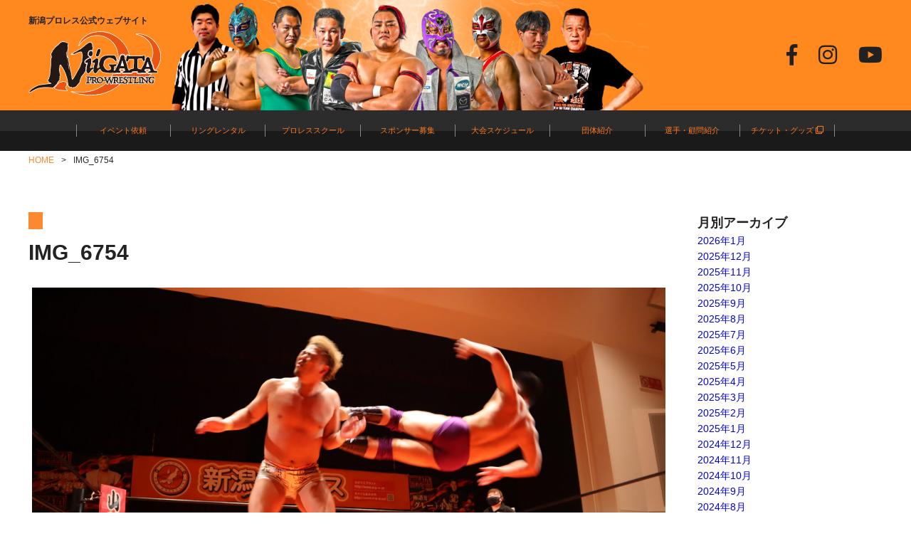

--- FILE ---
content_type: text/html; charset=UTF-8
request_url: https://n-p-w.jp/results/3-19%E6%96%B0%E6%BD%9F%E5%B8%82%E9%BB%92%E5%9F%BC%E5%B8%82%E6%B0%91%E4%BC%9A%E9%A4%A8%E5%A4%A7%E4%BC%9A/img_6754/
body_size: 5564
content:
<!doctype html>
<html lang="ja">
<head>
	<meta charset="UTF-8">
	
    <meta name="viewport" content="width=device-width,initial-scale=1">
	<link rel="stylesheet" type="text/css" href="https://n-p-w.jp/wp-content/themes/niigata-wrestling/slick/slick.css" />
	<link rel="stylesheet" type="text/css" href="https://n-p-w.jp/wp-content/themes/niigata-wrestling/slick/slick-theme.css" />
    <link href="https://use.fontawesome.com/releases/v5.6.1/css/all.css" rel="stylesheet">
    <link rel="stylesheet" type="text/css" href="https://n-p-w.jp/wp-content/themes/niigata-wrestling/style.css?21" />
    <link rel="shortcut icon" href="https://n-p-w.jp/wp-content/themes/niigata-wrestling/images/favicon.ico">
    <script src="https://kit.fontawesome.com/08618b1f5b.js" crossorigin="anonymous"></script>
    <script src="//ajax.googleapis.com/ajax/libs/jquery/3.2.1/jquery.min.js"></script>
	<script src="https://n-p-w.jp/wp-content/themes/niigata-wrestling/slick/slick.min.js" defer></script>

		<!-- All in One SEO 4.1.1.2 -->
		<title>IMG_6754 | 新潟プロレス公式ウェブサイト</title>
		<meta property="og:site_name" content="新潟プロレス公式ウェブサイト | 新潟に夢と元気をつみあげよう！新潟をプロレスで元気に！" />
		<meta property="og:type" content="article" />
		<meta property="og:title" content="IMG_6754 | 新潟プロレス公式ウェブサイト" />
		<meta property="article:published_time" content="2022-03-19T12:57:47Z" />
		<meta property="article:modified_time" content="2022-03-19T12:57:47Z" />
		<meta name="twitter:card" content="summary" />
		<meta name="twitter:domain" content="n-p-w.jp" />
		<meta name="twitter:title" content="IMG_6754 | 新潟プロレス公式ウェブサイト" />
		<script type="application/ld+json" class="aioseo-schema">
			{"@context":"https:\/\/schema.org","@graph":[{"@type":"WebSite","@id":"https:\/\/n-p-w.jp\/#website","url":"https:\/\/n-p-w.jp\/","name":"\u65b0\u6f5f\u30d7\u30ed\u30ec\u30b9\u516c\u5f0f\u30a6\u30a7\u30d6\u30b5\u30a4\u30c8","description":"\u65b0\u6f5f\u306b\u5922\u3068\u5143\u6c17\u3092\u3064\u307f\u3042\u3052\u3088\u3046\uff01\u65b0\u6f5f\u3092\u30d7\u30ed\u30ec\u30b9\u3067\u5143\u6c17\u306b\uff01","publisher":{"@id":"https:\/\/n-p-w.jp\/#organization"}},{"@type":"Organization","@id":"https:\/\/n-p-w.jp\/#organization","name":"\u65b0\u6f5f\u30d7\u30ed\u30ec\u30b9\u516c\u5f0f\u30a6\u30a7\u30d6\u30b5\u30a4\u30c8","url":"https:\/\/n-p-w.jp\/"},{"@type":"BreadcrumbList","@id":"https:\/\/n-p-w.jp\/results\/3-19%e6%96%b0%e6%bd%9f%e5%b8%82%e9%bb%92%e5%9f%bc%e5%b8%82%e6%b0%91%e4%bc%9a%e9%a4%a8%e5%a4%a7%e4%bc%9a\/img_6754\/#breadcrumblist","itemListElement":[{"@type":"ListItem","@id":"https:\/\/n-p-w.jp\/#listItem","position":"1","item":{"@id":"https:\/\/n-p-w.jp\/#item","name":"\u30db\u30fc\u30e0","description":"\u79c1\u305f\u3061\u65b0\u6f5f\u30d7\u30ed\u30ec\u30b9\u306f\u3001\u5730\u57df\u306b\u5bc6\u7740\u3057\u3066\u30ed\u30fc\u30ab\u30eb\u30d7\u30ed\u30ec\u30b9\u306b\u3057\u304b\u51fa\u6765\u306a\u3044\u4e8b\u3092\u3084\u308a\u300c\u65b0\u6f5f\u306b\u5922\u3068\u5143\u6c17\u3092\u3064\u307f\u3042\u3052\u3088\u3046\uff01\u300d\u3068\u3044\u3046\u30b3\u30f3\u30bb\u30d7\u30c8\u3067\u6d3b\u52d5\u3057\u3066\u304a\u308a\u307e\u3059\u3002","url":"https:\/\/n-p-w.jp\/"},"nextItem":"https:\/\/n-p-w.jp\/results\/3-19%e6%96%b0%e6%bd%9f%e5%b8%82%e9%bb%92%e5%9f%bc%e5%b8%82%e6%b0%91%e4%bc%9a%e9%a4%a8%e5%a4%a7%e4%bc%9a\/img_6754\/#listItem"},{"@type":"ListItem","@id":"https:\/\/n-p-w.jp\/results\/3-19%e6%96%b0%e6%bd%9f%e5%b8%82%e9%bb%92%e5%9f%bc%e5%b8%82%e6%b0%91%e4%bc%9a%e9%a4%a8%e5%a4%a7%e4%bc%9a\/img_6754\/#listItem","position":"2","item":{"@id":"https:\/\/n-p-w.jp\/results\/3-19%e6%96%b0%e6%bd%9f%e5%b8%82%e9%bb%92%e5%9f%bc%e5%b8%82%e6%b0%91%e4%bc%9a%e9%a4%a8%e5%a4%a7%e4%bc%9a\/img_6754\/#item","name":"IMG_6754","url":"https:\/\/n-p-w.jp\/results\/3-19%e6%96%b0%e6%bd%9f%e5%b8%82%e9%bb%92%e5%9f%bc%e5%b8%82%e6%b0%91%e4%bc%9a%e9%a4%a8%e5%a4%a7%e4%bc%9a\/img_6754\/"},"previousItem":"https:\/\/n-p-w.jp\/#listItem"}]},{"@type":"Person","@id":"https:\/\/n-p-w.jp\/author\/niigata1010\/#author","url":"https:\/\/n-p-w.jp\/author\/niigata1010\/","name":"niigata1010","image":{"@type":"ImageObject","@id":"https:\/\/n-p-w.jp\/results\/3-19%e6%96%b0%e6%bd%9f%e5%b8%82%e9%bb%92%e5%9f%bc%e5%b8%82%e6%b0%91%e4%bc%9a%e9%a4%a8%e5%a4%a7%e4%bc%9a\/img_6754\/#authorImage","url":"https:\/\/secure.gravatar.com\/avatar\/651291778b726d157fe6e9c8de8e5103?s=96&d=mm&r=g","width":"96","height":"96","caption":"niigata1010"}},{"@type":"ItemPage","@id":"https:\/\/n-p-w.jp\/results\/3-19%e6%96%b0%e6%bd%9f%e5%b8%82%e9%bb%92%e5%9f%bc%e5%b8%82%e6%b0%91%e4%bc%9a%e9%a4%a8%e5%a4%a7%e4%bc%9a\/img_6754\/#itempage","url":"https:\/\/n-p-w.jp\/results\/3-19%e6%96%b0%e6%bd%9f%e5%b8%82%e9%bb%92%e5%9f%bc%e5%b8%82%e6%b0%91%e4%bc%9a%e9%a4%a8%e5%a4%a7%e4%bc%9a\/img_6754\/","name":"IMG_6754 | \u65b0\u6f5f\u30d7\u30ed\u30ec\u30b9\u516c\u5f0f\u30a6\u30a7\u30d6\u30b5\u30a4\u30c8","inLanguage":"ja","isPartOf":{"@id":"https:\/\/n-p-w.jp\/#website"},"breadcrumb":{"@id":"https:\/\/n-p-w.jp\/results\/3-19%e6%96%b0%e6%bd%9f%e5%b8%82%e9%bb%92%e5%9f%bc%e5%b8%82%e6%b0%91%e4%bc%9a%e9%a4%a8%e5%a4%a7%e4%bc%9a\/img_6754\/#breadcrumblist"},"author":"https:\/\/n-p-w.jp\/results\/3-19%e6%96%b0%e6%bd%9f%e5%b8%82%e9%bb%92%e5%9f%bc%e5%b8%82%e6%b0%91%e4%bc%9a%e9%a4%a8%e5%a4%a7%e4%bc%9a\/img_6754\/#author","creator":"https:\/\/n-p-w.jp\/results\/3-19%e6%96%b0%e6%bd%9f%e5%b8%82%e9%bb%92%e5%9f%bc%e5%b8%82%e6%b0%91%e4%bc%9a%e9%a4%a8%e5%a4%a7%e4%bc%9a\/img_6754\/#author","datePublished":"2022-03-19T12:57:47+09:00","dateModified":"2022-03-19T12:57:47+09:00"}]}
		</script>
		<!-- All in One SEO -->

<link rel='dns-prefetch' href='//s.w.org' />
		<script type="text/javascript">
			window._wpemojiSettings = {"baseUrl":"https:\/\/s.w.org\/images\/core\/emoji\/13.0.1\/72x72\/","ext":".png","svgUrl":"https:\/\/s.w.org\/images\/core\/emoji\/13.0.1\/svg\/","svgExt":".svg","source":{"concatemoji":"https:\/\/n-p-w.jp\/wp-includes\/js\/wp-emoji-release.min.js?ver=5.7.14"}};
			!function(e,a,t){var n,r,o,i=a.createElement("canvas"),p=i.getContext&&i.getContext("2d");function s(e,t){var a=String.fromCharCode;p.clearRect(0,0,i.width,i.height),p.fillText(a.apply(this,e),0,0);e=i.toDataURL();return p.clearRect(0,0,i.width,i.height),p.fillText(a.apply(this,t),0,0),e===i.toDataURL()}function c(e){var t=a.createElement("script");t.src=e,t.defer=t.type="text/javascript",a.getElementsByTagName("head")[0].appendChild(t)}for(o=Array("flag","emoji"),t.supports={everything:!0,everythingExceptFlag:!0},r=0;r<o.length;r++)t.supports[o[r]]=function(e){if(!p||!p.fillText)return!1;switch(p.textBaseline="top",p.font="600 32px Arial",e){case"flag":return s([127987,65039,8205,9895,65039],[127987,65039,8203,9895,65039])?!1:!s([55356,56826,55356,56819],[55356,56826,8203,55356,56819])&&!s([55356,57332,56128,56423,56128,56418,56128,56421,56128,56430,56128,56423,56128,56447],[55356,57332,8203,56128,56423,8203,56128,56418,8203,56128,56421,8203,56128,56430,8203,56128,56423,8203,56128,56447]);case"emoji":return!s([55357,56424,8205,55356,57212],[55357,56424,8203,55356,57212])}return!1}(o[r]),t.supports.everything=t.supports.everything&&t.supports[o[r]],"flag"!==o[r]&&(t.supports.everythingExceptFlag=t.supports.everythingExceptFlag&&t.supports[o[r]]);t.supports.everythingExceptFlag=t.supports.everythingExceptFlag&&!t.supports.flag,t.DOMReady=!1,t.readyCallback=function(){t.DOMReady=!0},t.supports.everything||(n=function(){t.readyCallback()},a.addEventListener?(a.addEventListener("DOMContentLoaded",n,!1),e.addEventListener("load",n,!1)):(e.attachEvent("onload",n),a.attachEvent("onreadystatechange",function(){"complete"===a.readyState&&t.readyCallback()})),(n=t.source||{}).concatemoji?c(n.concatemoji):n.wpemoji&&n.twemoji&&(c(n.twemoji),c(n.wpemoji)))}(window,document,window._wpemojiSettings);
		</script>
		<style type="text/css">
img.wp-smiley,
img.emoji {
	display: inline !important;
	border: none !important;
	box-shadow: none !important;
	height: 1em !important;
	width: 1em !important;
	margin: 0 .07em !important;
	vertical-align: -0.1em !important;
	background: none !important;
	padding: 0 !important;
}
</style>
	<link rel='stylesheet' id='wp-block-library-css'  href='https://n-p-w.jp/wp-includes/css/dist/block-library/style.min.css?ver=5.7.14' type='text/css' media='all' />
<link rel="https://api.w.org/" href="https://n-p-w.jp/wp-json/" /><link rel="alternate" type="application/json" href="https://n-p-w.jp/wp-json/wp/v2/media/5058" /><link rel="EditURI" type="application/rsd+xml" title="RSD" href="https://n-p-w.jp/xmlrpc.php?rsd" />
<link rel="wlwmanifest" type="application/wlwmanifest+xml" href="https://n-p-w.jp/wp-includes/wlwmanifest.xml" /> 
<meta name="generator" content="WordPress 5.7.14" />
<link rel='shortlink' href='https://n-p-w.jp/?p=5058' />
<link rel="alternate" type="application/json+oembed" href="https://n-p-w.jp/wp-json/oembed/1.0/embed?url=https%3A%2F%2Fn-p-w.jp%2Fresults%2F3-19%25e6%2596%25b0%25e6%25bd%259f%25e5%25b8%2582%25e9%25bb%2592%25e5%259f%25bc%25e5%25b8%2582%25e6%25b0%2591%25e4%25bc%259a%25e9%25a4%25a8%25e5%25a4%25a7%25e4%25bc%259a%2Fimg_6754%2F" />
<link rel="alternate" type="text/xml+oembed" href="https://n-p-w.jp/wp-json/oembed/1.0/embed?url=https%3A%2F%2Fn-p-w.jp%2Fresults%2F3-19%25e6%2596%25b0%25e6%25bd%259f%25e5%25b8%2582%25e9%25bb%2592%25e5%259f%25bc%25e5%25b8%2582%25e6%25b0%2591%25e4%25bc%259a%25e9%25a4%25a8%25e5%25a4%25a7%25e4%25bc%259a%2Fimg_6754%2F&#038;format=xml" />
</head>
<body>
	<header class="top_head">
		<div class="top_logo">
        	<div class="top_inner">
            	 <div class="top_ttl">
            	<h1>新潟プロレス公式ウェブサイト</h1>
        		<p><a href="https://n-p-w.jp/" class="top_logo_img"><img src="https://n-p-w.jp/wp-content/themes/niigata-wrestling/images/logo_new_w.svg"></a></p>
                </div>
                <div class="sns_icon">
            		<ul>
            	    	<li><a href="https://twitter.com/n_p_w_official" target="_blank"><i class="fa-brands fa-x-twitter"></i></a></li>
            	        <li><a href="https://www.facebook.com/niigataprowrestling/" target="_blank"><i class="fab fa-facebook-f"></i></a></li>
            	        <li><a href="https://www.instagram.com/niigata_pro_wrestling/" target="_blank"><i class="fab fa-instagram"></i></a></li>
            	        <li><a href="https://www.youtube.com/channel/UCoktBUzibA23uNTb2hFLBDA" target="_blank"><i class="fab fa-youtube"></i></a></li>
            	    </ul>
            	</div>
            </div>
        </div>
        <nav class="global_menu">
        	<ul>
            	<li><a href="event">イベント依頼</a></li>
                <li><a href="ring-rental">リングレンタル</a></li>
                <li><a href="jim">プロレススクール</a></li>
                <!--<li><a href="fanclub">ファンクラブ</a></li>-->
                <li><a href="sponsor">スポンサー募集</a></li>
                <li><a href="event-schedule">大会スケジュール</a></li>
                <li><a href="group">団体紹介</a></li>
                <li><a href="player-introduction">選手・顧問紹介</a></li>
                <li><a href="http://npwonline.thebase.in/" target="_blank">チケット・グッズ <i class="far fa-clone"></i></a></li>
            </ul>
        </nav>
        <div class="nav_toggle pc_none">
            <div>
                <span></span>
                <span></span>
                <span></span>
            </div>
        </div>
        <div id="smt_menu_wrapper" class="pc_none">
	            <ul id="smt_menu">
					<li><a href="event">イベント依頼</a></li>
                	<li><a href="ring-rental">リングレンタル</a></li>
                	<li><a href="jim">プロレススクール</a></li>
                	<!--<li><a href="fanclub">ファンクラブ</a></li>-->
                	<li><a href="sponsor">スポンサー募集</a></li>
                	<li><a href="event-schedule">大会スケジュール</a></li>
               		<li><a href="group">団体紹介</a></li>
                	<li><a href="player-introduction">選手・顧問紹介</a></li>
                	<li><a href="http://npwonline.thebase.in/" target="_blank">チケット・グッズ <i class="far fa-clone"></i></a></li>
	            </ul>
	      </div>
    </header>
<!-- Contents -->			
			
				
		    <main class="sub_main single">
    	<ul class="pankuzu">
    		<li>HOME</li>
       		<li class="current">IMG_6754</li>
    	</ul>
        <div class="single_box">
			
        	<div class="content">
																	<p><span class="cat"></span></p>
				        		<div class="single_ttl">
       				<h1>IMG_6754</h1>
    			</div>
				<div class="main_txt"><p class="attachment"><a href='https://n-p-w.jp/wp-content/uploads/2022/03/IMG_6754-scaled.jpg'><img width="2560" height="1707" src="https://n-p-w.jp/wp-content/uploads/2022/03/IMG_6754-scaled.jpg" class="attachment-medium size-medium" alt="" loading="lazy" srcset="https://n-p-w.jp/wp-content/uploads/2022/03/IMG_6754-scaled.jpg 2560w, https://n-p-w.jp/wp-content/uploads/2022/03/IMG_6754-768x512.jpg 768w, https://n-p-w.jp/wp-content/uploads/2022/03/IMG_6754-1536x1024.jpg 1536w, https://n-p-w.jp/wp-content/uploads/2022/03/IMG_6754-2048x1365.jpg 2048w, https://n-p-w.jp/wp-content/uploads/2022/03/IMG_6754-756x504.jpg 756w, https://n-p-w.jp/wp-content/uploads/2022/03/IMG_6754-480x320.jpg 480w" sizes="(max-width: 2560px) 100vw, 2560px" /></a></p>
</div>
        	</div>
            
            	<div class="sidebar">
		<p class="headline">月別アーカイブ</p>
		<ul>
				<li><a href='https://n-p-w.jp/2026/01/'>2026年1月</a></li>
	<li><a href='https://n-p-w.jp/2025/12/'>2025年12月</a></li>
	<li><a href='https://n-p-w.jp/2025/11/'>2025年11月</a></li>
	<li><a href='https://n-p-w.jp/2025/10/'>2025年10月</a></li>
	<li><a href='https://n-p-w.jp/2025/09/'>2025年9月</a></li>
	<li><a href='https://n-p-w.jp/2025/08/'>2025年8月</a></li>
	<li><a href='https://n-p-w.jp/2025/07/'>2025年7月</a></li>
	<li><a href='https://n-p-w.jp/2025/06/'>2025年6月</a></li>
	<li><a href='https://n-p-w.jp/2025/05/'>2025年5月</a></li>
	<li><a href='https://n-p-w.jp/2025/04/'>2025年4月</a></li>
	<li><a href='https://n-p-w.jp/2025/03/'>2025年3月</a></li>
	<li><a href='https://n-p-w.jp/2025/02/'>2025年2月</a></li>
	<li><a href='https://n-p-w.jp/2025/01/'>2025年1月</a></li>
	<li><a href='https://n-p-w.jp/2024/12/'>2024年12月</a></li>
	<li><a href='https://n-p-w.jp/2024/11/'>2024年11月</a></li>
	<li><a href='https://n-p-w.jp/2024/10/'>2024年10月</a></li>
	<li><a href='https://n-p-w.jp/2024/09/'>2024年9月</a></li>
	<li><a href='https://n-p-w.jp/2024/08/'>2024年8月</a></li>
	<li><a href='https://n-p-w.jp/2024/07/'>2024年7月</a></li>
	<li><a href='https://n-p-w.jp/2024/06/'>2024年6月</a></li>
	<li><a href='https://n-p-w.jp/2024/05/'>2024年5月</a></li>
	<li><a href='https://n-p-w.jp/2024/04/'>2024年4月</a></li>
	<li><a href='https://n-p-w.jp/2024/03/'>2024年3月</a></li>
	<li><a href='https://n-p-w.jp/2024/02/'>2024年2月</a></li>
	<li><a href='https://n-p-w.jp/2024/01/'>2024年1月</a></li>
	<li><a href='https://n-p-w.jp/2023/12/'>2023年12月</a></li>
	<li><a href='https://n-p-w.jp/2023/11/'>2023年11月</a></li>
	<li><a href='https://n-p-w.jp/2023/10/'>2023年10月</a></li>
	<li><a href='https://n-p-w.jp/2023/09/'>2023年9月</a></li>
	<li><a href='https://n-p-w.jp/2023/08/'>2023年8月</a></li>
	<li><a href='https://n-p-w.jp/2023/07/'>2023年7月</a></li>
	<li><a href='https://n-p-w.jp/2023/06/'>2023年6月</a></li>
	<li><a href='https://n-p-w.jp/2023/05/'>2023年5月</a></li>
	<li><a href='https://n-p-w.jp/2023/04/'>2023年4月</a></li>
	<li><a href='https://n-p-w.jp/2023/03/'>2023年3月</a></li>
	<li><a href='https://n-p-w.jp/2023/02/'>2023年2月</a></li>
	<li><a href='https://n-p-w.jp/2023/01/'>2023年1月</a></li>
	<li><a href='https://n-p-w.jp/2022/12/'>2022年12月</a></li>
	<li><a href='https://n-p-w.jp/2022/11/'>2022年11月</a></li>
	<li><a href='https://n-p-w.jp/2022/10/'>2022年10月</a></li>
	<li><a href='https://n-p-w.jp/2022/09/'>2022年9月</a></li>
	<li><a href='https://n-p-w.jp/2022/08/'>2022年8月</a></li>
	<li><a href='https://n-p-w.jp/2022/07/'>2022年7月</a></li>
	<li><a href='https://n-p-w.jp/2022/06/'>2022年6月</a></li>
	<li><a href='https://n-p-w.jp/2022/05/'>2022年5月</a></li>
	<li><a href='https://n-p-w.jp/2022/04/'>2022年4月</a></li>
	<li><a href='https://n-p-w.jp/2022/03/'>2022年3月</a></li>
	<li><a href='https://n-p-w.jp/2022/02/'>2022年2月</a></li>
	<li><a href='https://n-p-w.jp/2022/01/'>2022年1月</a></li>
	<li><a href='https://n-p-w.jp/2021/12/'>2021年12月</a></li>
	<li><a href='https://n-p-w.jp/2021/11/'>2021年11月</a></li>
	<li><a href='https://n-p-w.jp/2021/10/'>2021年10月</a></li>
	<li><a href='https://n-p-w.jp/2021/09/'>2021年9月</a></li>
	<li><a href='https://n-p-w.jp/2021/08/'>2021年8月</a></li>
	<li><a href='https://n-p-w.jp/2021/07/'>2021年7月</a></li>
	<li><a href='https://n-p-w.jp/2021/06/'>2021年6月</a></li>
	<li><a href='https://n-p-w.jp/2021/05/'>2021年5月</a></li>
	<li><a href='https://n-p-w.jp/2021/04/'>2021年4月</a></li>
	<li><a href='https://n-p-w.jp/2021/03/'>2021年3月</a></li>
	<li><a href='https://n-p-w.jp/2021/02/'>2021年2月</a></li>
	<li><a href='https://n-p-w.jp/2021/01/'>2021年1月</a></li>
	<li><a href='https://n-p-w.jp/2020/12/'>2020年12月</a></li>
	<li><a href='https://n-p-w.jp/2020/11/'>2020年11月</a></li>
	<li><a href='https://n-p-w.jp/2020/10/'>2020年10月</a></li>
	<li><a href='https://n-p-w.jp/2020/09/'>2020年9月</a></li>
	<li><a href='https://n-p-w.jp/2020/08/'>2020年8月</a></li>
	<li><a href='https://n-p-w.jp/2020/07/'>2020年7月</a></li>
	<li><a href='https://n-p-w.jp/2020/06/'>2020年6月</a></li>
	<li><a href='https://n-p-w.jp/2020/05/'>2020年5月</a></li>
	<li><a href='https://n-p-w.jp/2020/04/'>2020年4月</a></li>
	<li><a href='https://n-p-w.jp/2020/03/'>2020年3月</a></li>
	<li><a href='https://n-p-w.jp/2020/02/'>2020年2月</a></li>
	<li><a href='https://n-p-w.jp/2020/01/'>2020年1月</a></li>
	<li><a href='https://n-p-w.jp/2019/12/'>2019年12月</a></li>
	<li><a href='https://n-p-w.jp/2019/11/'>2019年11月</a></li>
	<li><a href='https://n-p-w.jp/2019/09/'>2019年9月</a></li>
		</ul>
		<p class="headline2">カテゴリー</p>
		<ul>
			<li><a href="/category/news/"><span>お知らせ</span></a></li>
			<li><a href="/category/taikai/"><span>大会情報</span></a></li>
			<li><a href="/category/media/"><span>メディア情報</span></a></li>
			<li><a href="/category/ticket/"><span>チケット情報</span></a></li>
			<li><a href="/category/goods/"><span>グッズ情報</span></a></li>
			<li><a href="/category/youtube/"><span>Youtube更新</span></a></li>
		</ul>
	</div>
            
        </div>
				
					    
<!-- Commetns -->					
					
						
	</main>
	<footer>
    	<div class="contact">
        	<div class="contact_inner">
        		<p><img src="https://n-p-w.jp/wp-content/themes/niigata-wrestling/images/contact_txt.svg" alt="新潟プロレスを呼ぼう！"></p>
        		<a href="contact"><p>祭事、イベント等のお問い合わせはこちら ≫</p></a>
            </div>
        </div>
        <div class="footer_outer">
        	<div class="footer_inner">
        		<div class="footer_info">
        			<div class="footer_logo">
            	    	<img src="https://n-p-w.jp/wp-content/themes/niigata-wrestling/images/logo_new.svg" alt="niigata pro wrestling">
            		</div>
            		<div class="footer_txt">
            			<p>株式会社シー・エス・シー ホライズン事業部<br />
                    新潟プロレス<br />
                        本社<br />
            〒950-0801 新潟県新潟市東区津島屋7丁目155番地2<br />
            TEL:025-288-5255 FAX:025-288-5254<br />
            E-mail:horizon@csc-coverwrap.co.jp<br /><br />
            プロレス道場<br />
            〒950-0813 新潟県新潟市東区大形本町3丁目3-27<br />
			TEL 025-290-7775</p>
            		</div>
            	</div>
            
            	<div class="sns_icon">
            		<ul>
            	    	<li><a href="https://twitter.com/n_p_w_official" target="_blank"><i class="fa-brands fa-x-twitter"></i></a></li>
            	        <li><a href="https://www.facebook.com/niigataprowrestling/" target="_blank"><i class="fab fa-facebook-f"></i></a></li>
            	        <li><a href="https://www.instagram.com/niigata_pro_wrestling/" target="_blank"><i class="fab fa-instagram"></i></a></li>
            	        <li><a href="https://www.youtube.com/channel/UCoktBUzibA23uNTb2hFLBDA" target="_blank"><i class="fab fa-youtube"></i></a></li>
            	    </ul>
            	</div>
            </div>
        </div>
        <div class="footer_bottom">
        	<div class="footer_bottom_inner">
        		<ul class="footer_menu">
            		<li><a href="/group">団体情報</a></li>
            	    <li><a href="/site-policy">サイトポリシー</a></li>
            	</ul>
            	<p class="copyright">
            		Copyright &copy; Niigata Pro-Wrestling All right reserved
            	</p>
        	</div>
        </div>
    </footer>

    <script defer>
	$(function() {
		$('.top_slider').slick({
		    autoplay: true,
		    autoplaySpeed: 3000,
		    speed: 1000,
		    dots: true,
		    arrows: false,
		    centerMode: true,
		    centerPadding: '20%',
			responsive: [
		   		{
		    		breakpoint: 768, //767px以下のサイズに適用
		    		settings: {
						 arrows: false,
		    			centerPadding: '0%',
		    		}
		   		}
		 	]
		});
	});
	$(function() {
	    $('.nav_toggle').click(function() {
	        $(this).toggleClass('active');
	
	        if ($(this).hasClass('active')) {
	            $('#smt_menu_wrapper').addClass('active');
	        } else {
	            $('#smt_menu_wrapper').removeClass('active');
	        }
	    });
	});
	</script>
<script type='text/javascript' src='https://n-p-w.jp/wp-includes/js/wp-embed.min.js?ver=5.7.14' id='wp-embed-js'></script>
  
</body>
</html>